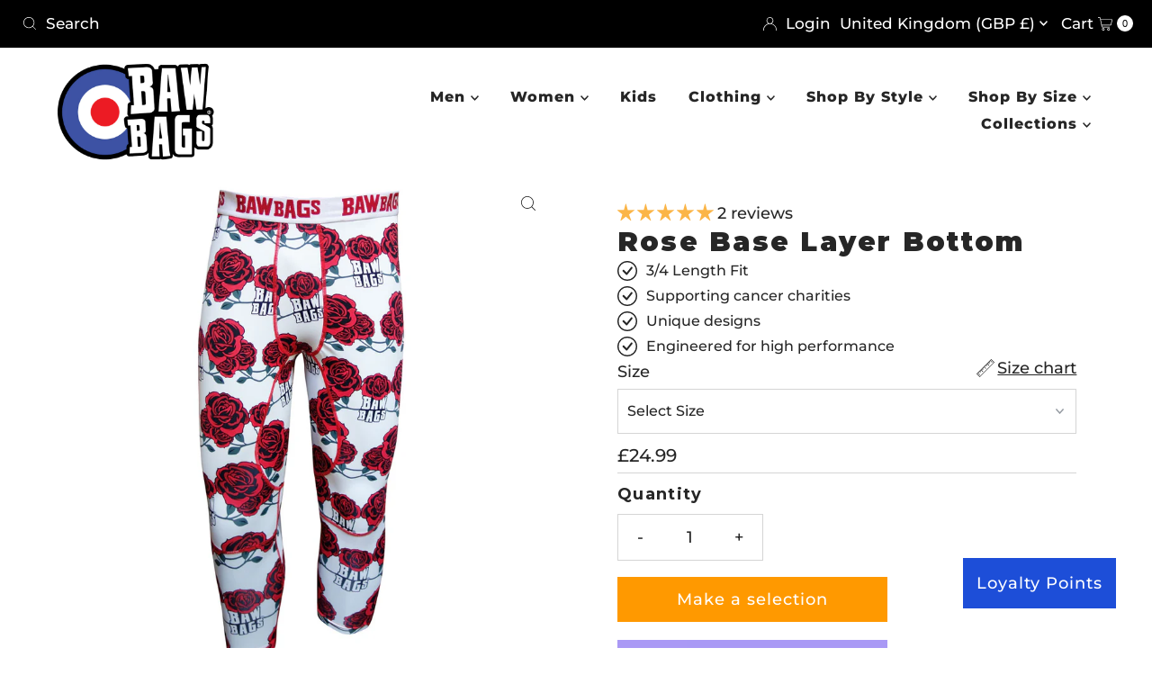

--- FILE ---
content_type: text/javascript
request_url: https://cdnwidget.judge.me/loader.js
body_size: 2052
content:
"use strict";!function(){window.jdgm=window.jdgm||{},window.judgeme=jdgm,jdgm.CDN_HOST=jdgm.CDN_HOST||"https://cdnwidget.judge.me/",jdgm.WIDGET_REBRANDING_ENABLED="3.0"===jdgmSettings.widget_version&&"shopify"===jdgmSettings.platform,jdgm.REVIEW_SUBMISSION_P2="true",jdgm.AUTO_STORE_REVIEWS="true",jdgm.PREVENT_NEGATIVE_REVIEWS="true",jdgm.docReady=function(e){(document.attachEvent?"complete"===document.readyState:"loading"!==document.readyState)?setTimeout(e,0):document.addEventListener("DOMContentLoaded",e)};var e=["woocommerce","bigcommerce"],d=jdgmSettings&&jdgmSettings.platform;if(e.indexOf(d)>=0)return console.warn("Judge.me has discontinued support for "+d+". Please read more at https://judge.me/help/en/articles/11868548-judge-me-sunsetting-on-woocommerce-square-squarespace-bigcommerce-and-duda"),void jdgm.docReady(function(){for(var e=[".jdgm-widget",".jdgm-review-widget","#judgeme_product_reviews",".jdgm-all-reviews-page",".jdgm-all-reviews-widget",".jdgm-preview-badge",".judgeme-preview-badge",".jdgm-carousel",".jdgm-revs-tab",".jdgm-all-reviews-rating",".jdgm-medals",".jdgm-all-reviews-text__text",".jdgm-ugc-media",".jdgm-verified-badge",".jdgm-popup-widget",".jdgm-review-snippet-widget",".jdgm-videos-carousel"].join(", "),d=document.querySelectorAll(e),t=0;t<d.length;t++)d[t].style.display="none"});var t=".jdgm-all-reviews-page, .jdgm-all-reviews-widget",i=".jdgm-review-widget, #judgeme_product_reviews",g={"widget/arp.js":t,"widget/others.js":".jdgm-carousel, .jdgm-revs-tab, .jdgm-all-reviews-rating, .jdgm-medals, .jdgm-all-reviews-text__text, .jdgm-ugc-media, .jdgm-verified-badge, .jdgm-popup-widget, .jdgm-review-snippet-widget, .jdgm-videos-carousel, .jdgm-cards-carousel","widget/main.js":".jdgm-preview-badge, .judgeme-preview-badge","widget/write_review_modal.js":i+', [data-widget="review"], [data-widget="all-reviews-v2025"]'},r=Object.assign({},g,{"widget/media.js":".jdgm-revs-tab, .jdgm-medal__image, .jdgm-ugc-media, "+t});jdgmSettings.review_widget_revamp_enabled||(g["widget/main.js"]+=", "+i,r["widget/media.js"]+=", "+i);var m={"main.css":{selector:i+", .jdgm-revs-tab, .jdgm-ugc-media, "+t,callback:function(){var e=document.createEvent("Event");e.initEvent("jdgm.doneLoadingCss",!0,!0),document.dispatchEvent(e)}}},o={"media.css":".jdgm-ugc-media"},a=["judgeme_token","judgeme_review_uuid","judgeme_dynamic_form","judgeme_follow_up_token","judgeme_upload_pictures"],n=jdgm.CDN_HOST+"widget/base.js",c=jdgm.CDN_HOST+"widget/common.js",s=!1,j=!1,l=[],u=function(e){return 0===e.indexOf(jdgm.CDN_HOST)&&jdgm.CDN_HOST_ALT!==jdgm.CDN_HOST?e.replace(jdgm.CDN_HOST,jdgm.CDN_HOST_ALT):null};jdgm.prefetchResource=function(e,d){var t=document.createElement("link");t.className="jdgm-prefetch",t.rel="prefetch",t.crossOrigin="",d&&(t.as=d),t.href=e;var i=u(e);i&&(t.onerror=function(){jdgm.prefetchResource(i,d)}),document.body.appendChild(t)},jdgm.loadScript=function(e,d,t){if(t||!(jdgm.loadScript.requestedUrls.indexOf(e)>=0))if(jdgm.loadScript.requestedUrls.push(e),jdgm.loadJS&&jdgmSettings.widget_advanced_speed_features<=10)jdgm.loadJS(e,d);else if(jdgm.$&&jdgm.$.ajax)jdgm.$.ajax({dataType:"script",cache:!0,url:e}).done(d).fail(function(){var i=u(e);i&&jdgm.loadScript(i,d,t)});else{var i=document.createElement("script");i.className="jdgm-script",i.type="text/javascript",i.src=e,i.async=!0,d&&(i.onload=d);var g=u(e);g&&(i.onerror=function(){jdgm.loadScript(g,d,t)}),document.body.appendChild(i)}},jdgm.loadScript.requestedUrls=[],jdgm.loadCSS=function(e,d,t){if(t||!(jdgm.loadCSS.requestedUrls.indexOf(e)>=0)){jdgm.loadCSS.requestedUrls.push(e);var i=document.createElement("link");i.rel="stylesheet",i.className="jdgm-stylesheet",i.media="nope!",i.href=e,i.onload=function(){this.media="all",d&&setTimeout(d)};var g=u(e);g&&(i.onerror=function(){jdgm.loadCSS(g,d,t)}),document.body.appendChild(i)}},jdgm.loadCSS.requestedUrls=[];var p=function(){return document.querySelectorAll(Object.values(g).join(", ")).length>0},f=function(){j=!0,l.forEach(function(e){e()}),setTimeout(function(){jdgm.triggerVanillaEvent("finishLoadingCore")},0)},w=function(e){s||(s=!0,jdgm.loadScript(n,function(){jdgm.loadScript(c,f)}),jdgm.prefetchResource(c,"script")),j?e():l.push(e)},S=function(){var e=window.location,d="#judgeme"==e.hash||"#judgeme_product_reviews"==e.hash;return a.forEach(function(t){d=d||e.search.indexOf(t)>=0}),d},_=function(){w(function(){Object.keys(g).forEach(function(e){document.querySelectorAll(g[e]).length>0&&jdgm.loadScript(jdgm.CDN_HOST+e)})}),Object.keys(r).forEach(function(e){document.querySelectorAll(r[e]).length>0&&jdgm.prefetchResource(jdgm.CDN_HOST+e,"script")}),S()&&(jdgm.prefetchResource(jdgm.CDN_HOST+"widget/form.js","script"),jdgm.prefetchResource(jdgm.widgetPath("form.css"),"style"))},v=function(){jdgm.loadCSS(jdgm.widgetPath("base.css")),Object.keys(m).forEach(function(e){if(document.querySelectorAll(m[e].selector).length>0){var d=jdgm.widgetPath(e);jdgm.loadCSS(d,m[e].callback)}}),Object.keys(o).forEach(function(e){document.querySelectorAll(o[e]).length>0&&jdgm.prefetchResource(jdgm.widgetPath(e),"stylesheet")})};jdgm.docReady(function(){jdgm.isVersion3=parseFloat(jdgmSettings.widget_version)>=3,jdgm.widgetPath=function(e){var d=jdgm.isVersion3?"widget_v3/":"widget/";return jdgm.CDN_HOST+d+e}}),jdgm.docReady(function(){if(window.jdgmLoadCSS||p()){var e=jdgm.CDN_HOST+"shopify_v2.css";document.querySelector("link[rel='stylesheet'][href='"+e+"']")||(jdgmSettings.widget_load_with_code_splitting?v():jdgm.loadCSS(e))}}),jdgm.docReady(function(){(window.jdgmLoadJS||p())&&(jdgmSettings.widget_load_with_code_splitting?_():jdgm.loadScript(jdgm.CDN_HOST+"shopify_v2.js",f))})}();